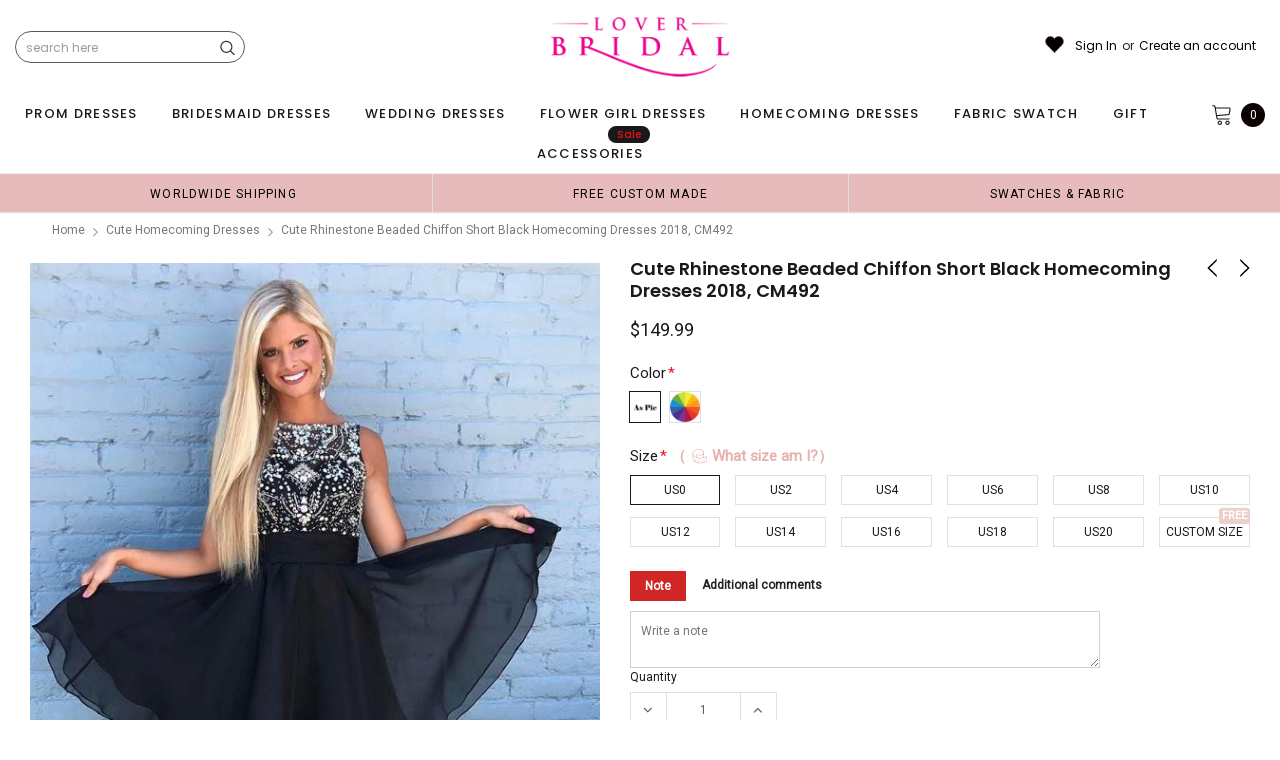

--- FILE ---
content_type: text/javascript; charset=utf-8
request_url: https://loverbridal.shop/collections/cute-homecoming-dresses/products/cute-rhinestone-beaded-chiffon-short-black-homecoming-dresses-2018-cm492.js
body_size: 2808
content:
{"id":1296193847410,"title":"Cute Rhinestone Beaded Chiffon Short Black Homecoming Dresses 2018, CM492","handle":"cute-rhinestone-beaded-chiffon-short-black-homecoming-dresses-2018-cm492","description":"\u003cdiv id=\"product_description\"\u003e\n\u003cp\u003eCute Rhinestone Beaded Chiffon Short Black Homecoming Dresses 2018, CM492\u003c\/p\u003e\n\u003cp\u003eThe Hecoming Dresses are fully lined, 8 bones in the bodice, chest pad in the bust, lace up back or zipper back are all available, total 126 colors are available.\u003c\/p\u003e\n\u003cp\u003eThis dress could be custom made, there are no extra cost to do custom size and color.\u003c\/p\u003e\n\u003cp\u003eDescription \u003cbr\u003e1, Material:  chiffon, rhinestone, beading, sequin ,pongee.\u003c\/p\u003e\n\u003cp\u003e2, Color: there are many colors are available, please contact us for more colors.\u003c\/p\u003e\n\u003cp\u003e3, Size: standard size or custom size, if dress is custom made, we need measurement as following \u003cbr\u003e    bust______ cm\/inch \u003cbr\u003e    waist______cm\/inch \u003cbr\u003e    hip:_______cm\/inch \u003cbr\u003e    shoulder to shoulder :_______cm\/inch (measured from back of shoulder) \u003cbr\u003e    shoulder to bust :_______cm\/inch (measured from middle shoulder to nipple) \u003cbr\u003e    shoulder to waist :_______cm\/inch (measured from middle of shoulder to natural waist) \u003cbr\u003e    Shoulder to hem :_______cm\/inch (length from middle of shoulder over nipple to end of skirt) \u003cbr\u003e    nipple to nipple:_______cm\/inch \u003cbr\u003e    armhole__________cm\/inch (end of arm)\u003c\/p\u003e\n\u003cp\u003e4, Delivery time: \u003cbr\u003eRush order: within within 20 days or even earlier, shipping cost is $30.00 extra more.\u003cbr\u003eNormal time: Within 30 days (From May to Dec) \u003cbr\u003eAround 30-35 days (From Jan to April), it's busy season together with spring festival holiday, so produce time will be a little long.\u003c\/p\u003e\n\u003cp\u003e5, Packing: in order to save your shipping cost, each dress will be packed tightly with water proof bag.\u003c\/p\u003e\n\u003cp\u003e6, Shipping: by UPS or DHL or some special airline.\u003c\/p\u003e\n\u003cp\u003e7, Payment: Credit Card, PayPal, bank transfer, western union and so on.\u003c\/p\u003e\n\u003cp\u003e8, Return Policy:  \u003cbr\u003eWe will accept returns if dresses have quality problems( dresses of standard size with picture color can be returned, size must be less than US16), we also hold the right to refuse any unreasonable returns, such as wrong size you gave us or standard size which we made right, but we offer free alternation\u003c\/p\u003e\n\u003cp\u003ePlease Note that Custom Order are can't be returned(custom size or color as not picture shown)\u003cbr\u003ePlease see following for the list of quality issues that are fully refundable for: \u003cbr\u003eWrong Size, Wrong Color, Wrong style, Damaged dress- 100% Refund or remake one or return 50% payment to you, you keep the dress.\u003c\/p\u003e\n\u003cp\u003eIn order for your return or exchange to be accepted, please carefully follow our guide: \u003cbr\u003e1. Contact us within 2 days of receiving the dress (please let us know if you have some exceptional case in advance) \u003cbr\u003e2. Provide us with photos of the dress, to show evidence of damage or bad quality, this also applies for the size, or incorrect style and color etc. \u003cbr\u003e3. The returned item must be in perfect condition (as new), you can try the dress on, but be sure not to stretch it or make any dirty marks, otherwise it will not be accepted. \u003cbr\u003e4. The tracking number of the returned item must be provided together with the reference code issued. \u003cbr\u003e5. If you prefer to exchange dresses, then a price difference will be charged if more expensive. \u003cbr\u003e6. You are required to pay for the shipping fee to return or exchange the dress. \u003cbr\u003e7. When you return the package to us, please pay attention to the following points, if not, customers should pay for the duty: \u003cbr\u003ewe put all of our energy and mind into each dress, each of our dress are full of love, our long experience and skilled craftsmanship keep less return rate till now, but if there are our problems, we could return all your payment, for more details, please see our FAQ.\u003c\/p\u003e\n\u003cp\u003e9, Custom taxes \u003cbr\u003eExcept Unite States, most buyers need to pay customs taxes, in order to save cost for you, we have marked around $30-40.00 on the invoice, then you just pay less taxes, please note that it's express help customs collect this payment, it is not shipping cost, as shipping cost has already paid before sending.\u003c\/p\u003e\n\u003cp\u003eOur advantage: \u003cbr\u003eWe do long time dresses for some famous brands, we also make dresses for designers in European and USA client, please trust us, our strong team could make sure each dress will be your dream dresses.\u003c\/p\u003e\n\u003cp\u003eCute Rhinestone Beaded Chiffon Short Black Homecoming Dresses 2018, CM492\u003c\/p\u003e\n\u003c\/div\u003e","published_at":"2018-05-21T23:47:54-04:00","created_at":"2018-05-21T23:47:58-04:00","vendor":"SposaDresses","type":"Homecoming Dresses","tags":["100-150","affordable dresses","bateau","beautiful dresses","black","charming dresses","cheap dresses","chiffon","custom dresses","dress","dresses","elegant dresses","evening dresses","fashion prom dresses","formal prom dress","high quality dresses","homecoming","Homecoming 2018","homecoming dresses","hot sale dresses","inexpensive dresses","new arrival dresses","newest dresses","party dresses","popular gown","pretty dresses","prom dresses","rhinestone","sleeveless"],"price":14999,"price_min":14999,"price_max":14999,"available":true,"price_varies":false,"compare_at_price":null,"compare_at_price_min":0,"compare_at_price_max":0,"compare_at_price_varies":false,"variants":[{"id":12100622418034,"title":"US0 \/ Picture color","option1":"US0","option2":"Picture color","option3":null,"sku":"","requires_shipping":true,"taxable":true,"featured_image":null,"available":true,"name":"Cute Rhinestone Beaded Chiffon Short Black Homecoming Dresses 2018, CM492 - US0 \/ Picture color","public_title":"US0 \/ Picture color","options":["US0","Picture color"],"price":14999,"weight":900,"compare_at_price":null,"inventory_quantity":20,"inventory_management":"shopify","inventory_policy":"continue","barcode":"","requires_selling_plan":false,"selling_plan_allocations":[]},{"id":12100622450802,"title":"US0 \/ Custom_Colors","option1":"US0","option2":"Custom_Colors","option3":null,"sku":"","requires_shipping":true,"taxable":true,"featured_image":null,"available":true,"name":"Cute Rhinestone Beaded Chiffon Short Black Homecoming Dresses 2018, CM492 - US0 \/ Custom_Colors","public_title":"US0 \/ Custom_Colors","options":["US0","Custom_Colors"],"price":14999,"weight":900,"compare_at_price":null,"inventory_quantity":20,"inventory_management":"shopify","inventory_policy":"continue","barcode":"","requires_selling_plan":false,"selling_plan_allocations":[]},{"id":12100622483570,"title":"US2 \/ Picture color","option1":"US2","option2":"Picture color","option3":null,"sku":"","requires_shipping":true,"taxable":true,"featured_image":null,"available":true,"name":"Cute Rhinestone Beaded Chiffon Short Black Homecoming Dresses 2018, CM492 - US2 \/ Picture color","public_title":"US2 \/ Picture color","options":["US2","Picture color"],"price":14999,"weight":900,"compare_at_price":null,"inventory_quantity":20,"inventory_management":"shopify","inventory_policy":"continue","barcode":"","requires_selling_plan":false,"selling_plan_allocations":[]},{"id":12100622516338,"title":"US2 \/ Custom_Colors","option1":"US2","option2":"Custom_Colors","option3":null,"sku":"","requires_shipping":true,"taxable":true,"featured_image":null,"available":true,"name":"Cute Rhinestone Beaded Chiffon Short Black Homecoming Dresses 2018, CM492 - US2 \/ Custom_Colors","public_title":"US2 \/ Custom_Colors","options":["US2","Custom_Colors"],"price":14999,"weight":900,"compare_at_price":null,"inventory_quantity":20,"inventory_management":"shopify","inventory_policy":"continue","barcode":"","requires_selling_plan":false,"selling_plan_allocations":[]},{"id":12100622549106,"title":"US4 \/ Picture color","option1":"US4","option2":"Picture color","option3":null,"sku":"","requires_shipping":true,"taxable":true,"featured_image":null,"available":true,"name":"Cute Rhinestone Beaded Chiffon Short Black Homecoming Dresses 2018, CM492 - US4 \/ Picture color","public_title":"US4 \/ Picture color","options":["US4","Picture color"],"price":14999,"weight":900,"compare_at_price":null,"inventory_quantity":20,"inventory_management":"shopify","inventory_policy":"continue","barcode":"","requires_selling_plan":false,"selling_plan_allocations":[]},{"id":12100622581874,"title":"US4 \/ Custom_Colors","option1":"US4","option2":"Custom_Colors","option3":null,"sku":"","requires_shipping":true,"taxable":true,"featured_image":null,"available":true,"name":"Cute Rhinestone Beaded Chiffon Short Black Homecoming Dresses 2018, CM492 - US4 \/ Custom_Colors","public_title":"US4 \/ Custom_Colors","options":["US4","Custom_Colors"],"price":14999,"weight":900,"compare_at_price":null,"inventory_quantity":20,"inventory_management":"shopify","inventory_policy":"continue","barcode":"","requires_selling_plan":false,"selling_plan_allocations":[]},{"id":12100622614642,"title":"US6 \/ Picture color","option1":"US6","option2":"Picture color","option3":null,"sku":"","requires_shipping":true,"taxable":true,"featured_image":null,"available":true,"name":"Cute Rhinestone Beaded Chiffon Short Black Homecoming Dresses 2018, CM492 - US6 \/ Picture color","public_title":"US6 \/ Picture color","options":["US6","Picture color"],"price":14999,"weight":900,"compare_at_price":null,"inventory_quantity":20,"inventory_management":"shopify","inventory_policy":"continue","barcode":"","requires_selling_plan":false,"selling_plan_allocations":[]},{"id":12100622647410,"title":"US6 \/ Custom_Colors","option1":"US6","option2":"Custom_Colors","option3":null,"sku":"","requires_shipping":true,"taxable":true,"featured_image":null,"available":true,"name":"Cute Rhinestone Beaded Chiffon Short Black Homecoming Dresses 2018, CM492 - US6 \/ Custom_Colors","public_title":"US6 \/ Custom_Colors","options":["US6","Custom_Colors"],"price":14999,"weight":900,"compare_at_price":null,"inventory_quantity":20,"inventory_management":"shopify","inventory_policy":"continue","barcode":"","requires_selling_plan":false,"selling_plan_allocations":[]},{"id":12100622680178,"title":"US8 \/ Picture color","option1":"US8","option2":"Picture color","option3":null,"sku":"","requires_shipping":true,"taxable":true,"featured_image":null,"available":true,"name":"Cute Rhinestone Beaded Chiffon Short Black Homecoming Dresses 2018, CM492 - US8 \/ Picture color","public_title":"US8 \/ Picture color","options":["US8","Picture color"],"price":14999,"weight":900,"compare_at_price":null,"inventory_quantity":20,"inventory_management":"shopify","inventory_policy":"continue","barcode":"","requires_selling_plan":false,"selling_plan_allocations":[]},{"id":12100622712946,"title":"US8 \/ Custom_Colors","option1":"US8","option2":"Custom_Colors","option3":null,"sku":"","requires_shipping":true,"taxable":true,"featured_image":null,"available":true,"name":"Cute Rhinestone Beaded Chiffon Short Black Homecoming Dresses 2018, CM492 - US8 \/ Custom_Colors","public_title":"US8 \/ Custom_Colors","options":["US8","Custom_Colors"],"price":14999,"weight":900,"compare_at_price":null,"inventory_quantity":20,"inventory_management":"shopify","inventory_policy":"continue","barcode":"","requires_selling_plan":false,"selling_plan_allocations":[]},{"id":12100622745714,"title":"US10 \/ Picture color","option1":"US10","option2":"Picture color","option3":null,"sku":"","requires_shipping":true,"taxable":true,"featured_image":null,"available":true,"name":"Cute Rhinestone Beaded Chiffon Short Black Homecoming Dresses 2018, CM492 - US10 \/ Picture color","public_title":"US10 \/ Picture color","options":["US10","Picture color"],"price":14999,"weight":900,"compare_at_price":null,"inventory_quantity":20,"inventory_management":"shopify","inventory_policy":"continue","barcode":"","requires_selling_plan":false,"selling_plan_allocations":[]},{"id":12100622778482,"title":"US10 \/ Custom_Colors","option1":"US10","option2":"Custom_Colors","option3":null,"sku":"","requires_shipping":true,"taxable":true,"featured_image":null,"available":true,"name":"Cute Rhinestone Beaded Chiffon Short Black Homecoming Dresses 2018, CM492 - US10 \/ Custom_Colors","public_title":"US10 \/ Custom_Colors","options":["US10","Custom_Colors"],"price":14999,"weight":900,"compare_at_price":null,"inventory_quantity":20,"inventory_management":"shopify","inventory_policy":"continue","barcode":"","requires_selling_plan":false,"selling_plan_allocations":[]},{"id":12100622811250,"title":"US12 \/ Picture color","option1":"US12","option2":"Picture color","option3":null,"sku":"","requires_shipping":true,"taxable":true,"featured_image":null,"available":true,"name":"Cute Rhinestone Beaded Chiffon Short Black Homecoming Dresses 2018, CM492 - US12 \/ Picture color","public_title":"US12 \/ Picture color","options":["US12","Picture color"],"price":14999,"weight":900,"compare_at_price":null,"inventory_quantity":20,"inventory_management":"shopify","inventory_policy":"continue","barcode":"","requires_selling_plan":false,"selling_plan_allocations":[]},{"id":12100622844018,"title":"US12 \/ Custom_Colors","option1":"US12","option2":"Custom_Colors","option3":null,"sku":"","requires_shipping":true,"taxable":true,"featured_image":null,"available":true,"name":"Cute Rhinestone Beaded Chiffon Short Black Homecoming Dresses 2018, CM492 - US12 \/ Custom_Colors","public_title":"US12 \/ Custom_Colors","options":["US12","Custom_Colors"],"price":14999,"weight":900,"compare_at_price":null,"inventory_quantity":20,"inventory_management":"shopify","inventory_policy":"continue","barcode":"","requires_selling_plan":false,"selling_plan_allocations":[]},{"id":12100622876786,"title":"US14 \/ Picture color","option1":"US14","option2":"Picture color","option3":null,"sku":"","requires_shipping":true,"taxable":true,"featured_image":null,"available":true,"name":"Cute Rhinestone Beaded Chiffon Short Black Homecoming Dresses 2018, CM492 - US14 \/ Picture color","public_title":"US14 \/ Picture color","options":["US14","Picture color"],"price":14999,"weight":900,"compare_at_price":null,"inventory_quantity":20,"inventory_management":"shopify","inventory_policy":"continue","barcode":"","requires_selling_plan":false,"selling_plan_allocations":[]},{"id":12100622909554,"title":"US14 \/ Custom_Colors","option1":"US14","option2":"Custom_Colors","option3":null,"sku":"","requires_shipping":true,"taxable":true,"featured_image":null,"available":true,"name":"Cute Rhinestone Beaded Chiffon Short Black Homecoming Dresses 2018, CM492 - US14 \/ Custom_Colors","public_title":"US14 \/ Custom_Colors","options":["US14","Custom_Colors"],"price":14999,"weight":900,"compare_at_price":null,"inventory_quantity":20,"inventory_management":"shopify","inventory_policy":"continue","barcode":"","requires_selling_plan":false,"selling_plan_allocations":[]},{"id":12100622942322,"title":"US16 \/ Picture color","option1":"US16","option2":"Picture color","option3":null,"sku":"","requires_shipping":true,"taxable":true,"featured_image":null,"available":true,"name":"Cute Rhinestone Beaded Chiffon Short Black Homecoming Dresses 2018, CM492 - US16 \/ Picture color","public_title":"US16 \/ Picture color","options":["US16","Picture color"],"price":14999,"weight":900,"compare_at_price":null,"inventory_quantity":20,"inventory_management":"shopify","inventory_policy":"continue","barcode":"","requires_selling_plan":false,"selling_plan_allocations":[]},{"id":12100622975090,"title":"US16 \/ Custom_Colors","option1":"US16","option2":"Custom_Colors","option3":null,"sku":"","requires_shipping":true,"taxable":true,"featured_image":null,"available":true,"name":"Cute Rhinestone Beaded Chiffon Short Black Homecoming Dresses 2018, CM492 - US16 \/ Custom_Colors","public_title":"US16 \/ Custom_Colors","options":["US16","Custom_Colors"],"price":14999,"weight":900,"compare_at_price":null,"inventory_quantity":20,"inventory_management":"shopify","inventory_policy":"continue","barcode":"","requires_selling_plan":false,"selling_plan_allocations":[]},{"id":12100623007858,"title":"US18 \/ Picture color","option1":"US18","option2":"Picture color","option3":null,"sku":"","requires_shipping":true,"taxable":true,"featured_image":null,"available":true,"name":"Cute Rhinestone Beaded Chiffon Short Black Homecoming Dresses 2018, CM492 - US18 \/ Picture color","public_title":"US18 \/ Picture color","options":["US18","Picture color"],"price":14999,"weight":900,"compare_at_price":null,"inventory_quantity":20,"inventory_management":"shopify","inventory_policy":"continue","barcode":"","requires_selling_plan":false,"selling_plan_allocations":[]},{"id":12100623040626,"title":"US18 \/ Custom_Colors","option1":"US18","option2":"Custom_Colors","option3":null,"sku":"","requires_shipping":true,"taxable":true,"featured_image":null,"available":true,"name":"Cute Rhinestone Beaded Chiffon Short Black Homecoming Dresses 2018, CM492 - US18 \/ Custom_Colors","public_title":"US18 \/ Custom_Colors","options":["US18","Custom_Colors"],"price":14999,"weight":900,"compare_at_price":null,"inventory_quantity":20,"inventory_management":"shopify","inventory_policy":"continue","barcode":"","requires_selling_plan":false,"selling_plan_allocations":[]},{"id":12100623073394,"title":"US20 \/ Picture color","option1":"US20","option2":"Picture color","option3":null,"sku":"","requires_shipping":true,"taxable":true,"featured_image":null,"available":true,"name":"Cute Rhinestone Beaded Chiffon Short Black Homecoming Dresses 2018, CM492 - US20 \/ Picture color","public_title":"US20 \/ Picture color","options":["US20","Picture color"],"price":14999,"weight":900,"compare_at_price":null,"inventory_quantity":20,"inventory_management":"shopify","inventory_policy":"continue","barcode":"","requires_selling_plan":false,"selling_plan_allocations":[]},{"id":12100623106162,"title":"US20 \/ Custom_Colors","option1":"US20","option2":"Custom_Colors","option3":null,"sku":"","requires_shipping":true,"taxable":true,"featured_image":null,"available":true,"name":"Cute Rhinestone Beaded Chiffon Short Black Homecoming Dresses 2018, CM492 - US20 \/ Custom_Colors","public_title":"US20 \/ Custom_Colors","options":["US20","Custom_Colors"],"price":14999,"weight":900,"compare_at_price":null,"inventory_quantity":20,"inventory_management":"shopify","inventory_policy":"continue","barcode":"","requires_selling_plan":false,"selling_plan_allocations":[]},{"id":12100623138930,"title":"Custom Size \/ Picture color","option1":"Custom Size","option2":"Picture color","option3":null,"sku":"","requires_shipping":true,"taxable":true,"featured_image":null,"available":true,"name":"Cute Rhinestone Beaded Chiffon Short Black Homecoming Dresses 2018, CM492 - Custom Size \/ Picture color","public_title":"Custom Size \/ Picture color","options":["Custom Size","Picture color"],"price":14999,"weight":900,"compare_at_price":null,"inventory_quantity":20,"inventory_management":"shopify","inventory_policy":"continue","barcode":"","requires_selling_plan":false,"selling_plan_allocations":[]},{"id":12100623171698,"title":"Custom Size \/ Custom_Colors","option1":"Custom Size","option2":"Custom_Colors","option3":null,"sku":"","requires_shipping":true,"taxable":true,"featured_image":null,"available":true,"name":"Cute Rhinestone Beaded Chiffon Short Black Homecoming Dresses 2018, CM492 - Custom Size \/ Custom_Colors","public_title":"Custom Size \/ Custom_Colors","options":["Custom Size","Custom_Colors"],"price":14999,"weight":900,"compare_at_price":null,"inventory_quantity":20,"inventory_management":"shopify","inventory_policy":"continue","barcode":"","requires_selling_plan":false,"selling_plan_allocations":[]}],"images":["\/\/cdn.shopify.com\/s\/files\/1\/1549\/6615\/products\/cute-rhinestone-beaded-chiffon-short-black-homecoming-dresses-2018-cm492-3533828358258.jpg?v=1590595603","\/\/cdn.shopify.com\/s\/files\/1\/1549\/6615\/products\/cute-rhinestone-beaded-chiffon-short-black-homecoming-dresses-2018-cm492-3533828391026.jpg?v=1590595603","\/\/cdn.shopify.com\/s\/files\/1\/1549\/6615\/products\/cute-rhinestone-beaded-chiffon-short-black-homecoming-dresses-2018-cm492-3533828423794.jpg?v=1590595603","\/\/cdn.shopify.com\/s\/files\/1\/1549\/6615\/products\/cute-rhinestone-beaded-chiffon-short-black-homecoming-dresses-2018-cm492-3533828456562.jpg?v=1590595603"],"featured_image":"\/\/cdn.shopify.com\/s\/files\/1\/1549\/6615\/products\/cute-rhinestone-beaded-chiffon-short-black-homecoming-dresses-2018-cm492-3533828358258.jpg?v=1590595603","options":[{"name":"Size","position":1,"values":["US0","US2","US4","US6","US8","US10","US12","US14","US16","US18","US20","Custom Size"]},{"name":"Color","position":2,"values":["Picture color","Custom_Colors"]}],"url":"\/products\/cute-rhinestone-beaded-chiffon-short-black-homecoming-dresses-2018-cm492","media":[{"alt":null,"id":6277799673943,"position":1,"preview_image":{"aspect_ratio":0.75,"height":800,"width":600,"src":"https:\/\/cdn.shopify.com\/s\/files\/1\/1549\/6615\/products\/cute-rhinestone-beaded-chiffon-short-black-homecoming-dresses-2018-cm492-3533828358258.jpg?v=1590595603"},"aspect_ratio":0.75,"height":800,"media_type":"image","src":"https:\/\/cdn.shopify.com\/s\/files\/1\/1549\/6615\/products\/cute-rhinestone-beaded-chiffon-short-black-homecoming-dresses-2018-cm492-3533828358258.jpg?v=1590595603","width":600},{"alt":null,"id":6312465858647,"position":2,"preview_image":{"aspect_ratio":0.75,"height":1093,"width":820,"src":"https:\/\/cdn.shopify.com\/s\/files\/1\/1549\/6615\/products\/cute-rhinestone-beaded-chiffon-short-black-homecoming-dresses-2018-cm492-3533828391026.jpg?v=1590595603"},"aspect_ratio":0.75,"height":1093,"media_type":"image","src":"https:\/\/cdn.shopify.com\/s\/files\/1\/1549\/6615\/products\/cute-rhinestone-beaded-chiffon-short-black-homecoming-dresses-2018-cm492-3533828391026.jpg?v=1590595603","width":820},{"alt":null,"id":6312463761495,"position":3,"preview_image":{"aspect_ratio":2.883,"height":600,"width":1730,"src":"https:\/\/cdn.shopify.com\/s\/files\/1\/1549\/6615\/products\/cute-rhinestone-beaded-chiffon-short-black-homecoming-dresses-2018-cm492-3533828423794.jpg?v=1590595603"},"aspect_ratio":2.883,"height":600,"media_type":"image","src":"https:\/\/cdn.shopify.com\/s\/files\/1\/1549\/6615\/products\/cute-rhinestone-beaded-chiffon-short-black-homecoming-dresses-2018-cm492-3533828423794.jpg?v=1590595603","width":1730},{"alt":null,"id":6277900632151,"position":4,"preview_image":{"aspect_ratio":1.294,"height":530,"width":686,"src":"https:\/\/cdn.shopify.com\/s\/files\/1\/1549\/6615\/products\/cute-rhinestone-beaded-chiffon-short-black-homecoming-dresses-2018-cm492-3533828456562.jpg?v=1590595603"},"aspect_ratio":1.294,"height":530,"media_type":"image","src":"https:\/\/cdn.shopify.com\/s\/files\/1\/1549\/6615\/products\/cute-rhinestone-beaded-chiffon-short-black-homecoming-dresses-2018-cm492-3533828456562.jpg?v=1590595603","width":686}],"requires_selling_plan":false,"selling_plan_groups":[]}